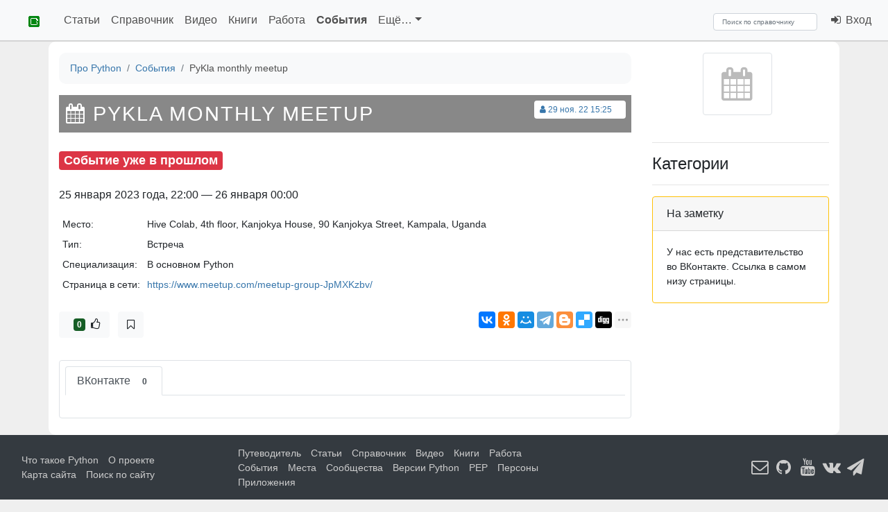

--- FILE ---
content_type: text/html; charset=utf-8
request_url: https://pythonz.net/events/3006/
body_size: 20110
content:




<!DOCTYPE html>
<html lang="ru" prefix="og: https://ogp.me/ns#" class="h-100">
<head itemscope itemtype="https://schema.org/WebSite">
    <meta charset="UTF-8">
    <meta name="language" content="ru" />
    <meta name="description" content="Где и когда будет Встреча PyKla monthly meetup 25 января 2023 года.">
    <meta name="keywords" content="конференции по питону, встречи сообществ python, событие PyKla monthly meetup">
    <meta name="viewport" content="width=device-width, initial-scale=1, shrink-to-fit=no">

    
    <meta property="og:type" content="event" />
    <meta property="og:title" content="PyKla monthly meetup" />
    
    <meta property="og:description" content="" />
    
        <meta property="og:image" content="https://pythonz.net/static/img/realm_logos/pythonz_events.png" />
    



    <meta property="og:site_name" content="Про Python" />

    
    <meta property="og:url" content="https://pythonz.net/events/3006/" />
    <link rel="canonical" href="https://pythonz.net/events/3006/" itemprop="url">
    

    

<script src="https://cdn.jsdelivr.net/npm/jquery@2.2.4/dist/jquery.min.js" type="text/javascript"></script>
<script>window.yaContextCb = window.yaContextCb || []</script>
<script src="https://yandex.ru/ads/system/context.js" async></script>
<script type="text/javascript">
    function yaAd(renderDetails){window.yaContextCb.push(()=>{Ya.Context.AdvManager.render(renderDetails)})}
    function getGet(a,o){var r=(new RegExp('[?&]'+a+'=([^&]*)')).exec(location.search);if(!r){return o} return decodeURIComponent(r[1]);}
</script>
<script src="/static/js/geopattern-1.2.3.min.js" type="text/javascript"></script>

<link rel="stylesheet" href="https://cdn.jsdelivr.net/npm/bootstrap@4.6.2/dist/css/bootstrap.min.css">
<link rel="stylesheet" href="https://cdn.jsdelivr.net/npm/highlight.js@11.6.0/styles/github.css">

<link rel="stylesheet" href="/static/css/pythonz.css">


    <link rel="stylesheet" href="https://cdn.jsdelivr.net/npm/font-awesome@4.7.0/css/font-awesome.min.css">
    <link rel="stylesheet" href="https://cdnjs.cloudflare.com/ajax/libs/highlight.js/10.1.0/styles/default.min.css">

    <link href="/static/img/favicon.gif" rel="icon" type="image/gif" />

    
    
    
        
        <link rel="alternate" type="application/rss+xml" title="RSS" href="/events/feed/" />
        
    
    <script type="text/javascript" src="//vk.com/js/api/openapi.js?117"></script>
<script type="text/javascript">
    window.VK_APP_ID = 5074720;
    VK.init({apiId: window.VK_APP_ID, onlyWidgets: true});
</script>
    <meta property="yandex_recommendations_title" content="PyKla monthly meetup"/>
    <meta property="yandex_recommendations_category" content="Событие"/>

    <script src="//api-maps.yandex.ru/2.1/?lang=ru_RU" type="text/javascript"></script>


    <title itemprop="name">Встреча PyKla monthly meetup 25 января 2023 года</title>

</head>
<body class="d-flex flex-column h-100">
    <header>
    
    <nav class="header navbar navbar-expand-md sticky-top navbar-light bg-light" itemscope itemtype="https://schema.org/SiteNavigationElement">

            <div class="navbar-header">

                <a class="navbar-brand link-dark" href="/" title="На главную страницу">
                    <img src="/static/img/favicon.gif" alt="pythonz">
                </a>

                <button type="button" class="navbar-toggler collapsed" data-toggle="collapse" data-target="#nav_toggable" aria-expanded="false" title="Развернуть меню">
                    <span class="navbar-toggler-icon"></span>
                </button>

            </div>

            <div class="collapse navbar-collapse" id="nav_toggable" role="navigation">

                
<ul class="navbar-nav mr-auto">

    
        
    
        
            <li class="nav-item ">
                <a class="nav-link" href="/articles/">Статьи</a>
            </li>
        
    
        
            <li class="nav-item ">
                <a class="nav-link" href="/references/">Справочник</a>
            </li>
        
    
        
            <li class="nav-item ">
                <a class="nav-link" href="/videos/">Видео</a>
            </li>
        
    
        
            <li class="nav-item ">
                <a class="nav-link" href="/books/">Книги</a>
            </li>
        
    
        
            <li class="nav-item ">
                <a class="nav-link" href="/vacancies/">Работа</a>
            </li>
        
    
        
            <li class="nav-item active">
                <a class="nav-link" href="/events/">События</a>
            </li>
        
    
        
    
        
    
        
    
        
    
        
    
        
    

    <li class="nav-item dropdown">
        <a href="#" class="nav-link  dropdown-toggle" aria-haspopup="true" id="navitem-3006" data-toggle="dropdown">
            Ещё&hellip;</a>

        <div class="dropdown-menu" aria-labelledby="navitem-3006">
        
            
                <a class="dropdown-item " href="/categories/">Путеводитель</a>
            
        
            
        
            
        
            
        
            
        
            
        
            
        
            
                <a class="dropdown-item " href="/places/">Места</a>
            
        
            
                <a class="dropdown-item " href="/communities/">Сообщества</a>
            
        
            
                <a class="dropdown-item " href="/versions/">Версии Python</a>
            
        
            
                <a class="dropdown-item " href="/peps/">PEP</a>
            
        
            
                <a class="dropdown-item " href="/persons/">Персоны</a>
            
        
            
                <a class="dropdown-item " href="/apps/">Приложения</a>
            
        
        </div>

    </li>

</ul>

                
                    <div class="navbar-nav navbar-left mr-4">
                    
                        
<ul class="navbar-nav">
    
</ul>
                    
                    </div>
                

                <div itemscope itemtype="https://schema.org/WebSite">
                    <meta itemprop="url" content="https://pythonz.net"/>

                    <form class="form-inline" action="/search/" method="post" itemprop="potentialAction" itemscope itemtype="https://schema.org/SearchAction">
                        <input type="hidden" name="csrfmiddlewaretoken" value="HmxFtzHC3dSPFI34BlPGUN6Q6XrbgbrWO0mrVno6xZVczm9cVXK6gn4f5PNxWrkx">
                        <div role="search" class="mr-2">
                            <meta itemprop="target" content="https://pythonz.net/search/?text={search_term}"/>
                            <input class="form-control" type="search" aria-label="Search" name="text" placeholder="Поиск по справочнику" value="" required itemprop="query-input">
                        </div>
                    </form>

                </div>

                <ul class="navbar-nav navbar-right">
                
                    <li class="nav-item"><a href="/login/" class="nav-link"><i class="fa fa-fw fa-sign-in"></i>&nbsp;Вход</a></li>
                
                </ul>

            </div>
    </nav>
    </header>

    <main role="main" class="flex-shrink-0">
        <div class="body container pt-3 pb-4">
            

            
            
    <div class="row">
        <div class="col-12 col-md-9" itemscope itemtype="https://schema.org/Event">

            
            

<nav aria-label="breadcrumb" class="breadcrumbs small">
    <ol class="breadcrumb bg-light" vocab="https://schema.org/" typeof="BreadcrumbList">
        
            
                <li class="breadcrumb-item" property="itemListElement" typeof="ListItem">
                    <a property="item" typeof="WebPage" href="/">
                        <span property="name">Про Python</span></a>
                    <meta property="position" content="1">
                </li>
            
        
            
                <li class="breadcrumb-item" property="itemListElement" typeof="ListItem">
                    <a property="item" typeof="WebPage" href="/events/">
                        <span property="name">События</span></a>
                    <meta property="position" content="2">
                </li>
            
        
            
                <li class="breadcrumb-item active" aria-current="page" property="itemListElement" typeof="ListItem">
                    <span property="name">PyKla monthly meetup</span>
                    <meta property="position" content="3">
                </li>
            
        
    </ol>
</nav>


            

            <div></div>

            
            <div class="text-muted small bg-white float-right mt-2 mr-2 p-1 rounded">
                <div class="small">

    <span class="mr-3">
    <a href="/users/111/" class="tooltipped" title="Добавил: Робот">
        <i class="fa fa-fw fa-user"></i>29 ноя. 22 15:25</a>
    </span>


</div>

            </div>
            

            









<div class="page-header mb-4">
    <h1 itemprop="name" data-geopattern="PyKla monthly meetup"><i class="fa fa-calendar"></i> PyKla monthly meetup</h1>
    <i></i>
</div>


            
    <div class="mb-3">
        <div class="pull-right">
            
            
        </div>
        
            <h4 class="mb-4"><span class="badge badge-danger">Событие уже в прошлом</span></h4>
        
        <div>
            
                <meta itemprop="startDate" content="2023-01-25T22:00:00+07:00" />
                25 января 2023 года, 22:00
                
                    &#8212; 26 января 00:00
                
                
            
        </div>
    </div>

    <div class="text-muted mb-2 small">
        <table class="table table-borderless table-sm">

        
            <tr>
                <td width="2%" nowrap>Место:</td>
                <td>
                
                    <span itemprop="location">Hive Colab, 4th floor, Kanjokya House, 90 Kanjokya Street, Kampala, Uganda</span>
                
                </td>
            </tr>
        
            <tr>
                <td width="2%" nowrap>Тип:</td>
                <td>Встреча</td>
            </tr>
            <tr>
                <td width="2%" nowrap>Специализация:</td>
                <td>В основном Python</td>
            </tr>
        
            <tr>
                <td width="2%" nowrap>Страница в сети:</td>
                <td><a href="https://www.meetup.com/meetup-group-JpMXKzbv/?utm_source=pythonz&amp;utm_medium=referral&amp;utm_campaign=item" rel="nofollow">https://www.meetup.com/meetup-group-JpMXKzbv/</a></td>
            </tr>
        
        
        </table>
    </div>
    

    


            

    


            

            
            <!--noindex-->
<div id="box-share" class="mt-4 mb-3">
    
        <div id="rate_box" class="text-center mb-2 block">
    
            <a href="/login/" class="btn btn-light" title="Одобряю!">
                &nbsp; <span class="badge badge-success">0</span> &nbsp;<i class="fa fa-thumbs-o-up"></i>
            </a>
    
</div>

    

    
<div id="bookmark_box" class="block ml-2">
    
        <a href="/login/" class="btn btn-light" title="Нажмите, чтобы поместить в избранные События.">
            <i class="fa fa-bookmark-o"></i></a>
    
</div>


    <script src="//yastatic.net/share2/share.js"></script>
    <div class="float-right">
        <div class="ya-share2 ml-auto" data-services="vkontakte,odnoklassniki,moimir,gplus,telegram,blogger,delicious,digg,reddit,linkedin,lj,viber,whatsapp,skype" data-limit="7" data-counter=""></div>
    </div>
    <div class="clearfix"></div>
</div>
<!--/noindex-->


            
    



            
                <script async src="https://an.yandex.ru/system/widget.js"></script>
<script>
    (yaads = window.yaads || []).push({
        id: '247489-6',
        render: '#reco-247489-6'
    });
</script>
<div id="reco-247489-6" class="mt-2 mb-2">
</div>

            
            
                
                    <div class="mt-4 p-2 clearfix border rounded">
                        <script type="text/javascript">
    

    $(function(){
        pythonz.activateCommentsTab(3000);
    });
</script>

<div class="clearfix"></div>
<ul class="nav nav-tabs" role="tablist" id="tabs-comments">

    
    <li role="presentation" class="nav-item">
        <a href="#comments_vk" class="nav-link active" aria-controls="comments_vk" role="tab" data-toggle="tab">
            ВКонтакте
            <span id="comments_vk_cnt" class="vk-comment-count badge ml-2">0</span></a>
    </li>
    

</ul>

<div class="tab-content">

    
    <div role="tabpanel" class="tab-pane active" id="comments_vk">
        <div id="vk_comments" class="mt-4"></div>
<script type="text/javascript">
    VK.Widgets.Comments('vk_comments', {limit: 20, attach: 'link'}, 'event_3006');
</script>

<script type="application/javascript">
    $(function() {
        VK.Api.call(
            'widgets.getComments',
            {
                widget_api_id: window.VK_APP_ID,
                page_id: 'event_3006',
                v: '5.131'
            },
            function(result) {
                if (result.response) {
                    $('#comments_vk_cnt').html(result.response.count)
                }
            }
        );
    })
</script>

    </div>
    

</div>

                    </div>
                
            
        </div>

        
            <div class="col-12 col-md-3">
                
                <div class="text-center d-none d-sm-block">
                    <div class="block mb-3">
                        
                            <div class="img-cover">
                                
                                
                                    <i class="img-thumbnail icon_entity fa fa-3x fa-calendar"></i>
                                
                            </div>
                        
                    </div>
                </div>
                

<div class="mb-3" id="box-tags">
    <hr>
    <h4>Категории</h4>
    
    <hr>
</div>



<div class="mb-3">
    

    <div class="sticky">
    <!-- Yandex.RTB R-A-247489-2 -->

        <div id="yandex_rtb_R-A-247489-2">
</div>
        <script type="text/javascript">
            yaAd({
                blockId: "R-A-247489-2",
                renderTo: "yandex_rtb_R-A-247489-2",
            })
        </script>

    
    </div>



</div>
<div class="clearfix"></div>



    
<!--noindex-->

    



    <div class="card border-warning">
        <div class="card-header">На заметку</div>
        <div class="card-body small">
            <div class="text">У нас есть представительство во ВКонтакте. Ссылка в самом низу страницы.</div>
        </div>
    </div>

<!--/noindex-->



                
            </div>
        

    </div>

            
        </div>
    </main>
    
    <footer class="mt-auto py-3 footer navbar navbar-dark bg-dark" itemscope itemtype="https://schema.org/SiteNavigationElement">

        <div class="col-3 d-none d-md-block">
            
<ul class="menu">
	
	<li>
        <a href="/promo/"  >Что такое Python</a>
	</li>
	
	<li>
        <a href="/about/"  >О проекте</a>
	</li>
	
	<li>
        <a href="/sitemap/"  >Карта сайта</a>
	</li>
	
	<li>
        <a href="/search/site/"  >Поиск по сайту</a>
	</li>
	
</ul>
        </div>
        <div class="col-md-5 col-9 d-none d-md-block">
            
<ul class="menu">
	
	<li>
        <a href="/categories/"  >Путеводитель</a>
	</li>
	
	<li>
        <a href="/articles/"  >Статьи</a>
	</li>
	
	<li>
        <a href="/references/"  >Справочник</a>
	</li>
	
	<li>
        <a href="/videos/"  >Видео</a>
	</li>
	
	<li>
        <a href="/books/"  >Книги</a>
	</li>
	
	<li>
        <a href="/vacancies/"  >Работа</a>
	</li>
	
	<li>
        <a href="/events/"  >События</a>
	</li>
	
	<li>
        <a href="/places/"  >Места</a>
	</li>
	
	<li>
        <a href="/communities/"  >Сообщества</a>
	</li>
	
	<li>
        <a href="/versions/"  >Версии Python</a>
	</li>
	
	<li>
        <a href="/peps/"  >PEP</a>
	</li>
	
	<li>
        <a href="/persons/"  class="current_branch">Персоны</a>
	</li>
	
	<li>
        <a href="/apps/"  >Приложения</a>
	</li>
	
</ul>
        </div>
        <div class="col-md-4 col-10 text-right small">
            <address>
                <a href="mailto:press@pythonz.net" title="Почта для контактов"><i class="fa fa-fw fa-2x fa-envelope-o"></i></a>
                <a href="https://github.com/idlesign/pythonz/" title="На GitHub"><i class="fa fa-fw fa-2x fa-github"></i></a>
                <a href="https://www.youtube.com/user/idlesign" title="На YouTube"><i class="fa fa-fw fa-2x fa-youtube"></i></a>
                <a href="https://vk.com/pythonz" title="Во ВКонтакте"><i class="fa fa-fw fa-2x fa-vk"></i></a>
                <a href="https://telegram.me/pythonz" title="В Telegram"><i class="fa fa-fw fa-2x fa-paper-plane"></i></a>
            </address>

        </div>

    </footer>
    

    <script src="https://cdn.jsdelivr.net/npm/popper.js@1.16.1/dist/umd/popper.min.js"></script>

    

<script src="https://cdn.jsdelivr.net/npm/jquery-sticky@1.0.4/jquery.sticky.min.js"></script>
<script src="https://cdn.jsdelivr.net/npm/bootstrap@4.6.2/dist/js/bootstrap.min.js"></script>
<script src="https://cdn.jsdelivr.net/gh/highlightjs/cdn-release@10.1.0/build/highlight.min.js"></script>
<script type="text/javascript">
    hljs.configure({useBR: true});
    hljs.initHighlightingOnLoad();
</script>

<script src="https://unpkg.com/htmx.org@1.8.5" ></script>

<script src="/static/js/sitecats/sitecats.min.js" type="text/javascript"></script>
<script src="/static/js/pythonz.min.js" type="text/javascript"></script>


	<!-- Yandex.Metrika counter -->
<script type="text/javascript">
(function (d, w, c) {
    (w[c] = w[c] || []).push(function() {
        try {w.yaCounter21211468 = new Ya.Metrika({
            id:21211468, webvisor:true, clickmap:true, trackLinks:true, accurateTrackBounce:true
        });} catch(e) { }
    });
    var n = d.getElementsByTagName('script')[0], s = d.createElement('script'), f = function () { n.parentNode.insertBefore(s, n); };
    s.type = 'text/javascript'; s.async = true; s.src = (d.location.protocol=='https:' ? 'https:': 'http:') + '//mc.yandex.ru/metrika/watch.js';
    if (w.opera=='[object Opera]') {d.addEventListener('DOMContentLoaded', f, false);} else { f(); }
})(document, window, 'yandex_metrika_callbacks');
</script>
<noscript><div><img src="//mc.yandex.ru/watch/21211468" style="position:absolute; left:-9999px;" alt="" /></div></noscript>
<!-- /Yandex.Metrika counter -->



    

<script>
function getCsrfToken(name) {
    let value = null;
    if (document.cookie && document.cookie !== '') {
        const cookies = document.cookie.split(';');
        for (let i = 0; i < cookies.length; i++) {
            const cookie = cookies[i].trim();
            if (cookie.substring(0, name.length + 1) === (name + '=')) {
                value = decodeURIComponent(cookie.substring(name.length + 1));
                break;
            }
        }
    }
    return value;
}
const csrfToken = getCsrfToken('csrftoken');

htmx.on('htmx:configRequest', (e) => {
    if (csrfToken) {
        e.detail.headers['X-CSRFToken'] = csrfToken;
    }
});
</script>


</body>
</html>
